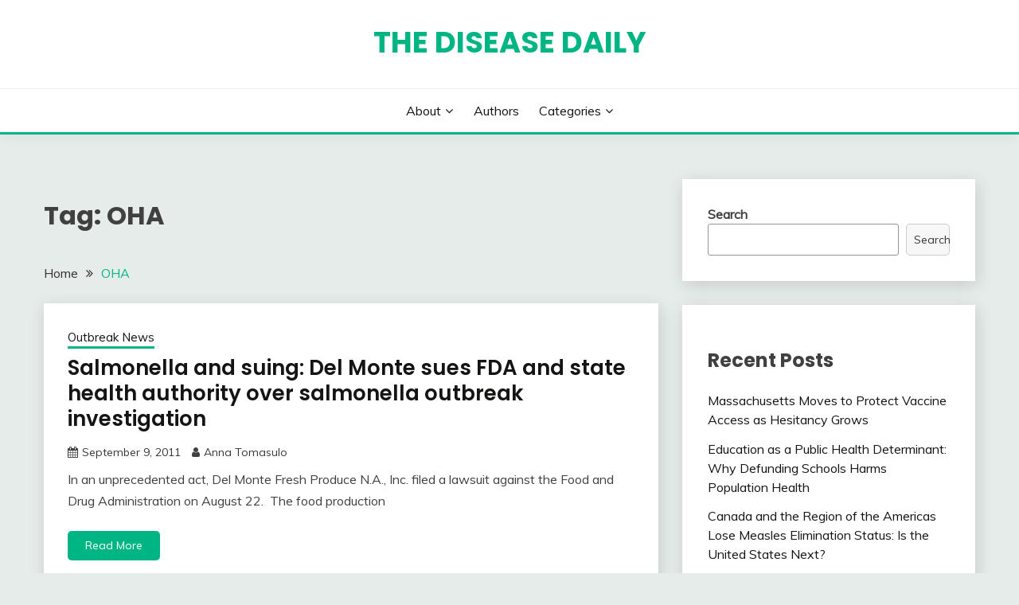

--- FILE ---
content_type: text/html; charset=UTF-8
request_url: https://www.diseasedaily.org/tag/oha/
body_size: 6883
content:
<!doctype html>
<html lang="en-US">
<head>
	<meta charset="UTF-8">
	<meta name="viewport" content="width=device-width, initial-scale=1">
	<link rel="profile" href="https://gmpg.org/xfn/11">

	<title>OHA &#8211; The Disease Daily</title>
<meta name='robots' content='max-image-preview:large' />
<link rel='dns-prefetch' href='//fonts.googleapis.com' />
<link rel='dns-prefetch' href='//s.w.org' />
<link rel="alternate" type="application/rss+xml" title="The Disease Daily &raquo; Feed" href="https://www.diseasedaily.org/feed/" />
<link rel="alternate" type="application/rss+xml" title="The Disease Daily &raquo; Comments Feed" href="https://www.diseasedaily.org/comments/feed/" />
<link rel="alternate" type="application/rss+xml" title="The Disease Daily &raquo; OHA Tag Feed" href="https://www.diseasedaily.org/tag/oha/feed/" />
		<script>
			window._wpemojiSettings = {"baseUrl":"https:\/\/s.w.org\/images\/core\/emoji\/13.1.0\/72x72\/","ext":".png","svgUrl":"https:\/\/s.w.org\/images\/core\/emoji\/13.1.0\/svg\/","svgExt":".svg","source":{"concatemoji":"https:\/\/www.diseasedaily.org\/wp-includes\/js\/wp-emoji-release.min.js?ver=5.8.12"}};
			!function(e,a,t){var n,r,o,i=a.createElement("canvas"),p=i.getContext&&i.getContext("2d");function s(e,t){var a=String.fromCharCode;p.clearRect(0,0,i.width,i.height),p.fillText(a.apply(this,e),0,0);e=i.toDataURL();return p.clearRect(0,0,i.width,i.height),p.fillText(a.apply(this,t),0,0),e===i.toDataURL()}function c(e){var t=a.createElement("script");t.src=e,t.defer=t.type="text/javascript",a.getElementsByTagName("head")[0].appendChild(t)}for(o=Array("flag","emoji"),t.supports={everything:!0,everythingExceptFlag:!0},r=0;r<o.length;r++)t.supports[o[r]]=function(e){if(!p||!p.fillText)return!1;switch(p.textBaseline="top",p.font="600 32px Arial",e){case"flag":return s([127987,65039,8205,9895,65039],[127987,65039,8203,9895,65039])?!1:!s([55356,56826,55356,56819],[55356,56826,8203,55356,56819])&&!s([55356,57332,56128,56423,56128,56418,56128,56421,56128,56430,56128,56423,56128,56447],[55356,57332,8203,56128,56423,8203,56128,56418,8203,56128,56421,8203,56128,56430,8203,56128,56423,8203,56128,56447]);case"emoji":return!s([10084,65039,8205,55357,56613],[10084,65039,8203,55357,56613])}return!1}(o[r]),t.supports.everything=t.supports.everything&&t.supports[o[r]],"flag"!==o[r]&&(t.supports.everythingExceptFlag=t.supports.everythingExceptFlag&&t.supports[o[r]]);t.supports.everythingExceptFlag=t.supports.everythingExceptFlag&&!t.supports.flag,t.DOMReady=!1,t.readyCallback=function(){t.DOMReady=!0},t.supports.everything||(n=function(){t.readyCallback()},a.addEventListener?(a.addEventListener("DOMContentLoaded",n,!1),e.addEventListener("load",n,!1)):(e.attachEvent("onload",n),a.attachEvent("onreadystatechange",function(){"complete"===a.readyState&&t.readyCallback()})),(n=t.source||{}).concatemoji?c(n.concatemoji):n.wpemoji&&n.twemoji&&(c(n.twemoji),c(n.wpemoji)))}(window,document,window._wpemojiSettings);
		</script>
		<style>
img.wp-smiley,
img.emoji {
	display: inline !important;
	border: none !important;
	box-shadow: none !important;
	height: 1em !important;
	width: 1em !important;
	margin: 0 .07em !important;
	vertical-align: -0.1em !important;
	background: none !important;
	padding: 0 !important;
}
</style>
	<link rel='stylesheet' id='wp-block-library-css'  href='https://www.diseasedaily.org/wp-includes/css/dist/block-library/style.min.css?ver=5.8.12' media='all' />
<style id='wp-block-library-theme-inline-css'>
#start-resizable-editor-section{display:none}.wp-block-audio figcaption{color:#555;font-size:13px;text-align:center}.is-dark-theme .wp-block-audio figcaption{color:hsla(0,0%,100%,.65)}.wp-block-code{font-family:Menlo,Consolas,monaco,monospace;color:#1e1e1e;padding:.8em 1em;border:1px solid #ddd;border-radius:4px}.wp-block-embed figcaption{color:#555;font-size:13px;text-align:center}.is-dark-theme .wp-block-embed figcaption{color:hsla(0,0%,100%,.65)}.blocks-gallery-caption{color:#555;font-size:13px;text-align:center}.is-dark-theme .blocks-gallery-caption{color:hsla(0,0%,100%,.65)}.wp-block-image figcaption{color:#555;font-size:13px;text-align:center}.is-dark-theme .wp-block-image figcaption{color:hsla(0,0%,100%,.65)}.wp-block-pullquote{border-top:4px solid;border-bottom:4px solid;margin-bottom:1.75em;color:currentColor}.wp-block-pullquote__citation,.wp-block-pullquote cite,.wp-block-pullquote footer{color:currentColor;text-transform:uppercase;font-size:.8125em;font-style:normal}.wp-block-quote{border-left:.25em solid;margin:0 0 1.75em;padding-left:1em}.wp-block-quote cite,.wp-block-quote footer{color:currentColor;font-size:.8125em;position:relative;font-style:normal}.wp-block-quote.has-text-align-right{border-left:none;border-right:.25em solid;padding-left:0;padding-right:1em}.wp-block-quote.has-text-align-center{border:none;padding-left:0}.wp-block-quote.is-large,.wp-block-quote.is-style-large{border:none}.wp-block-search .wp-block-search__label{font-weight:700}.wp-block-group.has-background{padding:1.25em 2.375em;margin-top:0;margin-bottom:0}.wp-block-separator{border:none;border-bottom:2px solid;margin-left:auto;margin-right:auto;opacity:.4}.wp-block-separator:not(.is-style-wide):not(.is-style-dots){width:100px}.wp-block-separator.has-background:not(.is-style-dots){border-bottom:none;height:1px}.wp-block-separator.has-background:not(.is-style-wide):not(.is-style-dots){height:2px}.wp-block-table thead{border-bottom:3px solid}.wp-block-table tfoot{border-top:3px solid}.wp-block-table td,.wp-block-table th{padding:.5em;border:1px solid;word-break:normal}.wp-block-table figcaption{color:#555;font-size:13px;text-align:center}.is-dark-theme .wp-block-table figcaption{color:hsla(0,0%,100%,.65)}.wp-block-video figcaption{color:#555;font-size:13px;text-align:center}.is-dark-theme .wp-block-video figcaption{color:hsla(0,0%,100%,.65)}.wp-block-template-part.has-background{padding:1.25em 2.375em;margin-top:0;margin-bottom:0}#end-resizable-editor-section{display:none}
</style>
<link rel='stylesheet' id='Muli:400,300italic,300-css'  href='//fonts.googleapis.com/css?family=Muli%3A400%2C300italic%2C300&#038;ver=5.8.12' media='all' />
<link rel='stylesheet' id='Poppins:400,500,600,700-css'  href='//fonts.googleapis.com/css?family=Poppins%3A400%2C500%2C600%2C700&#038;ver=5.8.12' media='all' />
<link rel='stylesheet' id='font-awesome-css'  href='https://www.diseasedaily.org/wp-content/themes/fairy/candidthemes/assets/framework/Font-Awesome/css/font-awesome.min.css?ver=1.2.9' media='all' />
<link rel='stylesheet' id='slick-css'  href='https://www.diseasedaily.org/wp-content/themes/fairy/candidthemes/assets/framework/slick/slick.css?ver=1.2.9' media='all' />
<link rel='stylesheet' id='slick-theme-css'  href='https://www.diseasedaily.org/wp-content/themes/fairy/candidthemes/assets/framework/slick/slick-theme.css?ver=1.2.9' media='all' />
<link rel='stylesheet' id='fairy-style-css'  href='https://www.diseasedaily.org/wp-content/themes/fairy/style.css?ver=1.2.9' media='all' />
<style id='fairy-style-inline-css'>
.primary-color, p a, h1 a, h2 a, h3 a, h4 a, h5 a, .author-title a, figure a, table a, span a, strong a, li a, h1 a, .btn-primary-border, .main-navigation #primary-menu > li > a:hover, .widget-area .widget a:hover, .widget-area .widget a:focus, .card-bg-image .card_body a:hover, .main-navigation #primary-menu > li.focus > a, .card-blog-post .category-label-group a:hover, .card_title a:hover, .card-blog-post .entry-meta a:hover, .site-title a:visited, .post-navigation .nav-links > * a:hover, .post-navigation .nav-links > * a:focus, .wp-block-button.is-style-outline .wp-block-button__link, .error-404-title, .ct-dark-mode a:hover, .ct-dark-mode .widget ul li a:hover, .ct-dark-mode .widget-area .widget ul li a:hover, .ct-dark-mode .post-navigation .nav-links > * a, .ct-dark-mode .author-wrapper .author-title a, .ct-dark-mode .wp-calendar-nav a, .site-footer a:hover, .top-header-toggle-btn, .woocommerce ul.products li.product .woocommerce-loop-category__title:hover, .woocommerce ul.products li.product .woocommerce-loop-product__title:hover, .woocommerce ul.products li.product h3:hover, .entry-content dl a, .entry-content table a, .entry-content ul a, .breadcrumb-trail .trial-items a:hover, .breadcrumbs ul a:hover, .breadcrumb-trail .trial-items .trial-end a, .breadcrumbs ul li:last-child a, .comment-list .comment .comment-body a, .comment-list .comment .comment-body .comment-metadata a.comment-edit-link { color: #00b584; }.primary-bg, .btn-primary, .main-navigation ul ul a, #secondary .widget .widget-title:after, .search-form .search-submit, .category-label-group a:after, .posts-navigation .nav-links a, .category-label-group.bg-label a, .wp-block-button__link, .wp-block-button.is-style-outline .wp-block-button__link:hover, button, input[type="button"], input[type="reset"], input[type="submit"], .pagination .page-numbers.current, .pagination .page-numbers:hover, table #today, .tagcloud .tag-cloud-link:hover, .footer-go-to-top, .woocommerce ul.products li.product .button,
.woocommerce #respond input#submit.alt, .woocommerce a.button.alt, .woocommerce button.button.alt, .woocommerce input.button.alt,
.woocommerce #respond input#submit.alt.disabled, .woocommerce #respond input#submit.alt.disabled:hover, .woocommerce #respond input#submit.alt:disabled, .woocommerce #respond input#submit.alt:disabled:hover, .woocommerce #respond input#submit.alt:disabled[disabled], .woocommerce #respond input#submit.alt:disabled[disabled]:hover, .woocommerce a.button.alt.disabled, .woocommerce a.button.alt.disabled:hover, .woocommerce a.button.alt:disabled, .woocommerce a.button.alt:disabled:hover, .woocommerce a.button.alt:disabled[disabled], .woocommerce a.button.alt:disabled[disabled]:hover, .woocommerce button.button.alt.disabled, .woocommerce button.button.alt.disabled:hover, .woocommerce button.button.alt:disabled, .woocommerce button.button.alt:disabled:hover, .woocommerce button.button.alt:disabled[disabled], .woocommerce button.button.alt:disabled[disabled]:hover, .woocommerce input.button.alt.disabled, .woocommerce input.button.alt.disabled:hover, .woocommerce input.button.alt:disabled, .woocommerce input.button.alt:disabled:hover, .woocommerce input.button.alt:disabled[disabled], .woocommerce input.button.alt:disabled[disabled]:hover, .woocommerce .widget_price_filter .ui-slider .ui-slider-range, .woocommerce .widget_price_filter .ui-slider .ui-slider-handle, .fairy-menu-social li a[href*="mailto:"] { background-color: #00b584; }.primary-border, .btn-primary-border, .site-header-v2,.wp-block-button.is-style-outline .wp-block-button__link, .site-header-bottom { border-color: #00b584; }a:focus, button.slick-arrow:focus, input[type=text]:focus, input[type=email]:focus, input[type=password]:focus, input[type=search]:focus, input[type=file]:focus, input[type=number]:focus, input[type=datetime]:focus, input[type=url]:focus, select:focus, textarea:focus { outline-color: #00b584; }.entry-content a { text-decoration-color: #00b584; }.post-thumbnail a:focus img, .card_media a:focus img, article.sticky .card-blog-post { border-color: #00b584; }.site-title, .site-title a, h1.site-title a, p.site-title a,  .site-title a:visited { color: #00b584; }.site-description { color: #404040; }
                    .card-bg-image:after, .card-bg-image.card-promo .card_media a:after{
                    background-image: linear-gradient(45deg, rgba(209, 0, 20, 0.5), rgba(0, 0, 0, 0.5));
                    }
                    
                    .entry-content a{
                   text-decoration: underline;
                    }
                    body, button, input, select, optgroup, textarea { font-family: 'Muli'; }h1, h2, h3, h4, h5, h6, .entry-content h1 { font-family: 'Poppins'; }
</style>
<script src='https://www.diseasedaily.org/wp-includes/js/jquery/jquery.min.js?ver=3.6.0' id='jquery-core-js'></script>
<script src='https://www.diseasedaily.org/wp-includes/js/jquery/jquery-migrate.min.js?ver=3.3.2' id='jquery-migrate-js'></script>
<link rel="https://api.w.org/" href="https://www.diseasedaily.org/wp-json/" /><link rel="alternate" type="application/json" href="https://www.diseasedaily.org/wp-json/wp/v2/tags/724" /><link rel="EditURI" type="application/rsd+xml" title="RSD" href="https://www.diseasedaily.org/xmlrpc.php?rsd" />
<link rel="wlwmanifest" type="application/wlwmanifest+xml" href="https://www.diseasedaily.org/wp-includes/wlwmanifest.xml" /> 
<meta name="generator" content="WordPress 5.8.12" />
		<style type="text/css">
					.site-title a, .site-title {
				color: #00b584;
			}
				</style>
		<link rel="icon" href="https://www.diseasedaily.org/wp-content/uploads/2022/09/cropped-hm-logo-32x32.png" sizes="32x32" />
<link rel="icon" href="https://www.diseasedaily.org/wp-content/uploads/2022/09/cropped-hm-logo-192x192.png" sizes="192x192" />
<link rel="apple-touch-icon" href="https://www.diseasedaily.org/wp-content/uploads/2022/09/cropped-hm-logo-180x180.png" />
<meta name="msapplication-TileImage" content="https://www.diseasedaily.org/wp-content/uploads/2022/09/cropped-hm-logo-270x270.png" />
</head>

<body class="archive tag tag-oha tag-724 wp-embed-responsive hfeed ct-sticky-sidebar">
<div id="page" class="site">
        <a class="skip-link screen-reader-text" href="#content">Skip to content</a>
            <header id="masthead" class="site-header text-center site-header-v2">
            
        <div id="site-nav-wrap">
            <section id="site-navigation" class="site-header-top header-main-bar" >
                <div class="container">
                    <div class="row">
                        <div class="col-1-1">
                                    <div class="site-branding">
                            <p class="site-title"><a href="https://www.diseasedaily.org/" rel="home">The Disease Daily</a></p>
                    </div><!-- .site-branding -->

        <button id="menu-toggle-button" class="menu-toggle" aria-controls="primary-menu" aria-expanded="false">
            <span class="line"></span>
            <span class="line"></span>
            <span class="line"></span>
        </button>
                            </div>

                    </div>
                </div>
            </section>

            <section class="site-header-bottom">
                <div class="container">
                            <nav class="main-navigation">
            <ul id="primary-menu" class="nav navbar-nav nav-menu justify-content-center">
                <li id="menu-item-16" class="menu-item menu-item-type-post_type menu-item-object-page menu-item-has-children menu-item-16"><a href="https://www.diseasedaily.org/about/">About</a>
<ul class="sub-menu">
	<li id="menu-item-2693" class="menu-item menu-item-type-post_type menu-item-object-page menu-item-2693"><a href="https://www.diseasedaily.org/about/terms-of-use/">Terms of Use</a></li>
</ul>
</li>
<li id="menu-item-31" class="menu-item menu-item-type-post_type menu-item-object-page menu-item-31"><a href="https://www.diseasedaily.org/authors/">Authors</a></li>
<li id="menu-item-2697" class="menu-item menu-item-type-post_type menu-item-object-page menu-item-has-children menu-item-2697"><a href="https://www.diseasedaily.org/categories/">Categories</a>
<ul class="sub-menu">
	<li id="menu-item-2698" class="menu-item menu-item-type-taxonomy menu-item-object-category menu-item-2698"><a href="https://www.diseasedaily.org/category/commentary/">Commentary</a></li>
	<li id="menu-item-2699" class="menu-item menu-item-type-taxonomy menu-item-object-category menu-item-2699"><a href="https://www.diseasedaily.org/category/dd-on-take-part/">DD on Take Part</a></li>
	<li id="menu-item-2700" class="menu-item menu-item-type-taxonomy menu-item-object-category menu-item-2700"><a href="https://www.diseasedaily.org/category/featured-series/">Featured Series</a></li>
	<li id="menu-item-2701" class="menu-item menu-item-type-taxonomy menu-item-object-category menu-item-2701"><a href="https://www.diseasedaily.org/category/outbreak-news/">Outbreak News</a></li>
	<li id="menu-item-2702" class="menu-item menu-item-type-taxonomy menu-item-object-category menu-item-2702"><a href="https://www.diseasedaily.org/category/research-policy/">Research &amp; Policy</a></li>
	<li id="menu-item-2703" class="menu-item menu-item-type-taxonomy menu-item-object-category menu-item-2703"><a href="https://www.diseasedaily.org/category/the-script/">The Script</a></li>
</ul>
</li>
                <button class="close_nav"><i class="fa fa-times"></i></button>
            </ul>
        </nav><!-- #site-navigation -->

                </div>
            </section>
        </div>
            </header><!-- #masthead -->
    <div id="content" class="site-content">
<main class="site-main">
    <section class="blog-list-section archive-list-section sec-spacing">
        <div class="container">
                        <div class="row ">
                <div id="primary" class="col-1-1 col-md-2-3">
                    <div class="page-header">
                        <h1 class="page-title">Tag: <span>OHA</span></h1>                    </div><!-- .page-header -->
                                    <div class="fairy-breadcrumb-wrapper">
                    <div class='breadcrumbs init-animate clearfix'><div id='fairy-breadcrumbs' class='clearfix'><div role="navigation" aria-label="Breadcrumbs" class="breadcrumb-trail breadcrumbs" itemprop="breadcrumb"><ul class="trail-items" itemscope itemtype="http://schema.org/BreadcrumbList"><meta name="numberOfItems" content="2" /><meta name="itemListOrder" content="Ascending" /><li itemprop="itemListElement" itemscope itemtype="http://schema.org/ListItem" class="trail-item trail-begin"><a href="https://www.diseasedaily.org/" rel="home" itemprop="item"><span itemprop="name">Home</span></a><meta itemprop="position" content="1" /></li><li itemprop="itemListElement" itemscope itemtype="http://schema.org/ListItem" class="trail-item trail-end"><a href="https://www.diseasedaily.org/tag/oha/" itemprop="item"><span itemprop="name">OHA</span></a><meta itemprop="position" content="2" /></li></ul></div></div></div>                </div>
                                                            <div class="fairy-content-area ">


                            
<article id="post-314" class="post-314 post type-post status-publish format-standard hentry category-outbreak-news tag-cantaloupe tag-del-monte tag-fda tag-melon tag-oha tag-salmonella">
    <!-- 
        for full single column card layout add [.card-full-width] class 
        for reverse align for figure and card_body add [.reverse-row] class in .card-blog-post
    -->
        <div class="card card-blog-post ">
                <div class="card_body">
            <!-- To have a background category link add [.bg-label] in category-label-group class -->
            <div>
            <div class="category-label-group"><span class="cat-links"><a class="ct-cat-item-3" href="https://www.diseasedaily.org/category/outbreak-news/"  rel="category tag">Outbreak News</a> </span></div><h2 class="card_title"><a href="https://www.diseasedaily.org/2011/09/09/salmonella-and-suing-del-monte-sues-fda-and-state-health-authority-over/" rel="bookmark">Salmonella and suing: Del Monte sues FDA and state health authority over salmonella outbreak investigation</a></h2>                            <div class="entry-meta">
                    <span class="posted-on"><i class="fa fa-calendar"></i><a href="https://www.diseasedaily.org/2011/09/09/salmonella-and-suing-del-monte-sues-fda-and-state-health-authority-over/" rel="bookmark"><time class="entry-date published" datetime="2011-09-09T13:13:45+00:00">September 9, 2011</time><time class="updated" datetime="2023-01-25T19:40:01+00:00">January 25, 2023</time></a></span><span class="byline"> <span class="author vcard"><i class="fa fa-user"></i><a class="url fn n" href="https://www.diseasedaily.org/author/anna-tomasulo/">Anna Tomasulo</a></span></span>                </div><!-- .entry-meta -->
                        </div>
            <div>
            <div class="entry-content">
                <p>In an unprecedented act, Del Monte Fresh Produce N.A., Inc. filed a lawsuit against the Food and Drug Administration on August 22.&nbsp; The food production</p>
            </div>
                            <a href="https://www.diseasedaily.org/2011/09/09/salmonella-and-suing-del-monte-sues-fda-and-state-health-authority-over/" class="btn btn-primary">
                    Read More                </a>
                            </div>


        </div>
    </div>


    <!--<footer class="entry-footer">
			</footer>--><!-- .entry-footer -->
</article><!-- #post-314 -->
                        </div>
                                    </div>
                                    <div id="secondary" class="col-12 col-md-1-3 col-lg-1-3">
                        
<aside class="widget-area">
	<section id="block-2" class="widget widget_block widget_search"><form role="search" method="get" action="https://www.diseasedaily.org/" class="wp-block-search__button-outside wp-block-search__text-button wp-block-search"><label for="wp-block-search__input-1" class="wp-block-search__label">Search</label><div class="wp-block-search__inside-wrapper"><input type="search" id="wp-block-search__input-1" class="wp-block-search__input" name="s" value="" placeholder=""  required /><button type="submit" class="wp-block-search__button ">Search</button></div></form></section><section id="block-3" class="widget widget_block"><div class="wp-block-group"><div class="wp-block-group__inner-container"><h2>Recent Posts</h2><ul class="wp-block-latest-posts__list wp-block-latest-posts"><li><a href="https://www.diseasedaily.org/2026/01/08/massachusetts-moves-to-protect-vaccine-access-as-hesitancy-grows/">Massachusetts Moves to Protect Vaccine Access as Hesitancy Grows</a></li>
<li><a href="https://www.diseasedaily.org/2025/12/09/education-as-a-public-health-determinant-why-defunding-schools-harms-population-health/">Education as a Public Health Determinant: Why Defunding Schools Harms Population Health</a></li>
<li><a href="https://www.diseasedaily.org/2025/11/21/canada-and-the-region-of-the-americas-lose-measles-elimination-status-is-the-united-states-next/">Canada and the Region of the Americas Lose Measles Elimination Status: Is the United States Next?</a></li>
<li><a href="https://www.diseasedaily.org/2025/11/17/u-s-states-form-health-alliances-in-response-to-federal-public-health-landscape/">U.S. States Form Health Alliances in Response to Federal Public Health Landscape</a></li>
<li><a href="https://www.diseasedaily.org/2025/07/22/world-health-assembly-adopts-the-pandemic-agreement/">World Health Assembly Adopts the Pandemic Agreement</a></li>
</ul></div></div></section><section id="block-6" class="widget widget_block"><div class="wp-block-group"><div class="wp-block-group__inner-container"><h2>Categories</h2><ul class="wp-block-categories-list wp-block-categories">	<li class="cat-item cat-item-4"><a href="https://www.diseasedaily.org/category/commentary/" title="Thoughtful insight on the infectious disease scene">Commentary</a>
</li>
	<li class="cat-item cat-item-5"><a href="https://www.diseasedaily.org/category/dd-on-take-part/">DD on Take Part</a>
</li>
	<li class="cat-item cat-item-6"><a href="https://www.diseasedaily.org/category/featured-series/" title="In depth looks at infectious disease topics">Featured Series</a>
</li>
	<li class="cat-item cat-item-1"><a href="https://www.diseasedaily.org/category/other/">Other</a>
</li>
	<li class="cat-item cat-item-3"><a href="https://www.diseasedaily.org/category/outbreak-news/">Outbreak News</a>
</li>
	<li class="cat-item cat-item-7"><a href="https://www.diseasedaily.org/category/research-policy/" title="Intelligible summaries of current infectious disease research and health policies">Research &amp; Policy</a>
</li>
</ul></div></div></section></aside><!-- #secondary -->
                    </div>
                            </div>
        </div>

    </section>

</main><!-- #main -->

</div> <!-- #content -->

	<footer id="colophon" class="site-footer">
        		<section class="site-footer-bottom">
			<div class="container">
                <div class="fairy-menu-social">
                                    </div>
                            <div class="site-reserved text-center">
               All Rights Reserved 2022.            </div>
                    <div class="site-info text-center">
            <a href="https://wordpress.org/">
                Proudly powered by WordPress            </a>
            <span class="sep"> | </span>
            Theme: Fairy by <a href="http://www.candidthemes.com/">Candid Themes</a>.        </div><!-- .site-info -->
        			</div>
		</section>
	</footer><!-- #colophon -->
</div><!-- #page -->

            <a href="javascript:void(0);" class="footer-go-to-top go-to-top"><i class="fa fa-long-arrow-up"></i></a>
        <script src='https://www.diseasedaily.org/wp-content/themes/fairy/js/navigation.js?ver=1.2.9' id='fairy-navigation-js'></script>
<script src='https://www.diseasedaily.org/wp-content/themes/fairy/candidthemes/assets/custom/js/theia-sticky-sidebar.js?ver=1.2.9' id='theia-sticky-sidebar-js'></script>
<script src='https://www.diseasedaily.org/wp-content/themes/fairy/candidthemes/assets/framework/slick/slick.js?ver=1.2.9' id='slick-js'></script>
<script src='https://www.diseasedaily.org/wp-includes/js/imagesloaded.min.js?ver=4.1.4' id='imagesloaded-js'></script>
<script src='https://www.diseasedaily.org/wp-includes/js/masonry.min.js?ver=4.2.2' id='masonry-js'></script>
<script src='https://www.diseasedaily.org/wp-content/themes/fairy/candidthemes/assets/custom/js/custom.js?ver=1.2.9' id='fairy-custom-js-js'></script>
<script src='https://www.diseasedaily.org/wp-includes/js/wp-embed.min.js?ver=5.8.12' id='wp-embed-js'></script>

</body>
</html>
